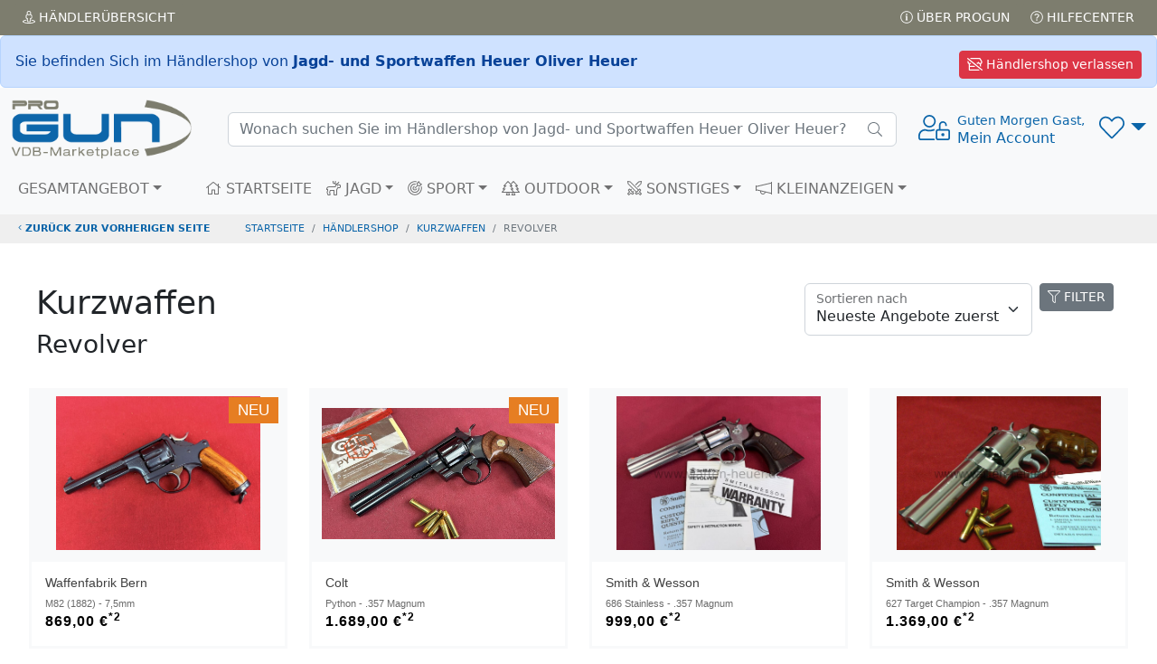

--- FILE ---
content_type: text/html; charset=UTF-8
request_url: https://www.progun.de/haendlershop~jagd-_und_sportwaffen_heuer_oliver_heuer/kurzwaffen~revolver/
body_size: 6712
content:
<!doctype html>
<html><head>
<meta charset="utf-8">
<title>Revolver auf ProGun</title>
	
<meta name="viewport" content="width=device-width, initial-scale=1.0">

<meta name="description" content="ProGun ist der Marketplace des VDB, ausschließlich 100% verifizierte VDB Fachhändler mit über 30.000 Angeboten, in mehr als 300 Shops">
<meta name="keywords"    content="Gebrauchtwaffen,Neuwaffen,Munition,Jagd,Sportwaffen,Revolver,Pistolen,Jagdwaffen,Langwaffen,Waffenmarkt,Signalwaffen, Gebrauchtwaffe, Waffenkauf, Pefferspray,Tierabwehrspraygebrauchte Waffen,VDB,Büchsenmacher, Waffenfachhändler,Waffenhandel,Waffenhändler,">
<meta name="robots" content="index,follow">
<link rel="icon" href="img/favicon.png" title="VDB Marketplace / PROGUN">
<link rel="apple-touch-icon" href="img/apple-touch-icon.png">
	<!-- -->
<script src="/inc/_js/jquery-3.6.0.min.js"></script>
	<!-- -->
    <link href="/inc/bootstrap/5.2.0/css/bootstrap.min.css" rel="stylesheet">
<script src="/inc/bootstrap/5.2.0/js/bootstrap.bundle.min.js"></script>
	<!-- -->
<link href="/inc/fontawesome/5.15.4/css/fontawesome.min.css" rel="stylesheet">
<script src="/inc/fontawesome/5.15.4/js/all.js"></script>
	<!-- -->
<link href="/inc/select2/4.1.0-rc.0/css/select2.css" rel="stylesheet" />
<link href="/inc/select2/4.1.0-rc.0/css/select2-bootstrap5.min.css" rel="stylesheet" />
<script src="/inc/select2/4.1.0-rc.0/js/select2.js"></script>
	<!-- -->
<script  src="/inc/_js/jscripts_1.3.3.js"></script>
    
<link rel="stylesheet" href="/inc/_css/style_1.3.css">

	<meta property="fb:app_id" content="198033807003132">
	<meta property="og:type" content="website">
	<meta property="og:url" content="https://www.progun.de/haendlershop~jagd-_und_sportwaffen_heuer_oliver_heuer/kurzwaffen~revolver/">
	<meta property="og:title" content="Revolver auf ProGun">
	<meta property="og:description" content="ProGun ist der Marketplace des VDB, ausschließlich 100% verifizierte VDB Fachhändler mit über 30.000 Angeboten, in mehr als 300 Shops">
	<meta property="og:image" content="https://www.progun.de/img/progun-logo-bogen.png">
	<meta property="og:site_name" content="www.progun.de">
	<meta property="og:locale" content="de_DE">


</head>
<body data-hid="jagd-_und_sportwaffen_heuer_oliver_heuer"> 
<div class="position-fixed bottom-0 end-0 p-3 ajaxToastwrapper">
  <div id="ajaxToast" class="toast hide" role="alert" aria-live="assertive" aria-atomic="true" data-bs-delay="2000">
    <div class="toast-header">
      <svg class="bd-placeholder-img rounded me-2" width="20" height="20" xmlns="http://www.w3.org/2000/svg" aria-hidden="true" preserveAspectRatio="xMidYMid slice" focusable="false"><rect width="100%" height="100%" fill="#0b65a9"/></svg>
      <strong class="me-auto">HEAD</strong>
      <small>...vor 1 Sekunde</small>
      <button type="button" class="btn-close" data-bs-dismiss="toast" aria-label="Close"></button>
    </div>
    <div class="toast-body">BODY</div>
  </div>
</div>
<!-- AjaxModal -->
<div class="modal fade" id="ajaxModal"  role="dialog" aria-labelledby="ajaxModalTitle" aria-hidden="true">
  <div class="modal-dialog modal-dialog-centered" role="document">
    <div class="modal-content"></div>
  </div>
</div>
<!-- Head  -->
<header>
  <div class="topbar topbar-dark bg-dark p-1">
    <div class="container-fluid text-uppercase">
      <div class="d-flex flex-row">
        <div class="flex-fill"><a href="/haendler/uebersicht.html" class="btn btn-dark btn-sm"><i class="fal fa-street-view"></i> Händler<span class="d-none d-sm-inline-block">übersicht</span></a></div>
        <div><a href="/service/ueber_progun.html" class="btn btn-dark btn-sm"><i class="fal fa-info-circle"></i> Über PROGUN</a> <a href="/service/hilfecenter.html" class="btn btn-dark btn-sm"><i class="fal fa-question-circle"></i> Hilfecenter</a></div>
      </div>
    </div>
  </div>
        <div>
        <div class="alert alert-primary m-0">
            <a href="/marketplace/" class="btn btn-danger float-end m-0 btn-sm"><i class="far fa-store-slash"></i> Händlershop verlassen</a>
            Sie befinden Sich im Händlershop von <strong>Jagd- und Sportwaffen Heuer Oliver Heuer</strong> </div>
    </div>
	  <!-- Remove "navbar-sticky" class to make navigation bar scrollable with the page.-->
  <div class="navbar-sticky bg-light">
    <div class="navbar navbar-expand-lg navbar-light">
      <div class="container-fluid"> <a class="navbar-brand d-none d-sm-block flex-shrink-0" href="/"><img src="/img/progun-logo-bogen.png" width="200" alt="..."></a> <a class="navbar-brand d-sm-none flex-shrink-0 me-2" href="/"><img src="/img/progun-logo-bogen.png" width="74" alt="..."></a>
          <div class="input-group d-none d-lg-flex mx-4 searchbar">
            <form class="d-flex" style="width: 100%" action="/haendlershop~jagd-_und_sportwaffen_heuer_oliver_heuer/" method="get"><input class="form-control rounded-end pe-5" type="text" autocomplete="off" name="q" placeholder="Wonach suchen Sie im Händlershop von Jagd- und Sportwaffen Heuer Oliver Heuer?"></form>
            <i class="fal fa-search position-absolute top-50 end-0 translate-middle-y text-muted fs-base me-3"></i> 
		  <div class="searchframe">
			<img src="img/ajax-loader.gif" class="searchajaxloader" alt="" style="display:block; margin:10px auto;">
			<div class="searchresults"></div>
		  </div>
		</div>
        <div class="navbar-toolbar d-flex flex-shrink-0 align-items-center">
          <button class="navbar-toggler" type="button" data-bs-toggle="collapse" data-bs-target="#navbarCollapse"><i class="fal fa-bars"></i></button>
          <!-- View on scroll --> 
          <a class="navbar-stuck-toggler d-none" href="#" title="Menü erweitern"><i class="fal fa-bars"></i></a>
			<!-- User menü-->
						<a class="ms-1 ms-lg-0 me-n1 me-lg-2 text-decoration-none signin" href="#" >
				<div style="font-size: 1.75rem;"><i class="fal fa-user-unlock"></i></div>
				<div class="text-nowrap lh-sm d-none d-sm-block"> <small>Guten Morgen Gast,</small><br>
					Mein Account</a></div>
		            <!-- Wunschliste -->
          <div class="dropdown ms-3" id="wunschlistewrapper">
				  <a class="dropdown-toggle" href="#" title="Wunschliste" style="font-size: 1.75rem;" role="button" id="dropdownWishlist" data-bs-toggle="dropdown" data-bs-auto-close="outside" aria-expanded="false"><i class="fal fa-heart"></i><small class="badge rounded-pill bg-danger position-absolute end-25" id="wishlistcounter" style="top:-10px;font-size: 0.65rem;"></small></a> 
<!-- Wishlist dropdown-->
<div class="dropdown-menu dropdown-menu-end" aria-labelledby="dropdownWunschliste">
  <div class="wunschliste px-3 pt-0 pb-1">
      <!-- -->
      <p class="text-center mt-3 fw-light">Keine Artikel auf Ihrer Wunschliste vorhanden!     </div>
</div>
</div>
			  
        </div>
      </div>
    </div>
    <div class="navbar navbar-expand-lg navbar-light navbar-stuck-menu mt-n2 pt-0 pb-2">
      <div class="container-fluid">
        <div class="collapse navbar-collapse" id="navbarCollapse"> 
          <!-- Suche-->
            <form class="d-flex" action="/haendlershop~jagd-_und_sportwaffen_heuer_oliver_heuer/" method="get">
          <div class="input-group d-lg-none my-3 searchbar">
             <input class="form-control rounded-end pe-5" type="text" autocomplete="off" name="q" placeholder="Wonach suchen Sie im Händlershop von Jagd- und Sportwaffen Heuer Oliver Heuer?">
              <i class="fal fa-search position-absolute top-50 end-0 translate-middle-y text-muted fs-base me-3"></i>
              <div class="searchframe">
                  <img src="img/ajax-loader.gif" class="searchajaxloader" alt="" style="display:block; margin:10px auto;">
                  <div class="searchresults"></div>
              </div>
          </div>
            </form>
          <!-- Kategorien menu-->
          <ul class="navbar-nav pe-lg-2 me-lg-4 ">
            <li class="nav-item dropdown mega-nav"><a class="nav-link dropdown-toggle ps-lg-0" href="#" data-bs-toggle="dropdown"><i class="ci-view-grid me-2"></i>GESAMTANGEBOT</a>
              <div class="dropdown-menu px-2 pb-4"> 
                <!-- -->
                <div class="d-flex flex-wrap flex-sm-nowrap" id="c-0">
	  <div class="px-2 px-lg-3">
		<div>
		  <h6 class="mb-2 mt-3"><a href="/haendlershop~jagd-_und_sportwaffen_heuer_oliver_heuer/kurzwaffen/">Kurzwaffen</a></h6><ul class=""><li><a href="/haendlershop~jagd-_und_sportwaffen_heuer_oliver_heuer/kurzwaffen~pistolen/">Pistolen</a></li><li><a href="/haendlershop~jagd-_und_sportwaffen_heuer_oliver_heuer/kurzwaffen~revolver/">Revolver</a></li></ul>
			</div>
		<div>
		  <h6 class="mb-2 mt-3"><a href="/haendlershop~jagd-_und_sportwaffen_heuer_oliver_heuer/langwaffen/">Langwaffen</a></h6><ul class=""><li><a href="/haendlershop~jagd-_und_sportwaffen_heuer_oliver_heuer/langwaffen~buechsen/">Büchsen</a></li><li><a href="/haendlershop~jagd-_und_sportwaffen_heuer_oliver_heuer/langwaffen~flinten/">Flinten</a></li></ul>
			</div>
		<div>
		  <h6 class="mb-2 mt-3"><a href="/haendlershop~jagd-_und_sportwaffen_heuer_oliver_heuer/vorderlader/">Vorderlader</a></h6><ul class=""><li><a href="/haendlershop~jagd-_und_sportwaffen_heuer_oliver_heuer/vorderlader~kurzwaffen-revolver/">Kurzwaffen-Revolver</a></li></ul>
			</div>
		  </div>
		  <!-- -->
	  <div class="px-2 px-lg-3">
		<div>
		  <h6 class="mb-2 mt-3"><a href="/haendlershop~jagd-_und_sportwaffen_heuer_oliver_heuer/waffenzubehoer/">Waffenzubehör</a></h6><ul class=""><li><a href="/haendlershop~jagd-_und_sportwaffen_heuer_oliver_heuer/waffenzubehoer~futterale_und_waffenkoffer/">Futterale &amp; Waffenkoffer</a></li></ul>
			</div>
		<div>
		  <h6 class="mb-2 mt-3"><a href="/haendlershop~jagd-_und_sportwaffen_heuer_oliver_heuer/westernwaffen/">Westernwaffen</a></h6><ul class=""><li><a href="/haendlershop~jagd-_und_sportwaffen_heuer_oliver_heuer/westernwaffen~kurzwaffen/">Kurzwaffen</a></li></ul>
			</div>
		  </div>
		  <!-- --></div>              </div>
            </li>
          </ul>
          <!-- Primary menu-->
          <ul class="navbar-nav">
            <li class="nav-item"><a class="nav-link" href="/haendlershop~jagd-_und_sportwaffen_heuer_oliver_heuer" ><i class="fal fa-home"></i> STARTSEITE</a> </li>
            <li class="nav-item dropdown mega-nav"><a class="nav-link dropdown-toggle" href="#" data-bs-toggle="dropdown"><i class="fal fa-deer"></i> JAGD</a>
              <div class="dropdown-menu px-2 pb-4">
                <div class="d-flex flex-wrap flex-sm-nowrap" id="c-0-00be7c971bbc2137b46e158bd853412a">
	  <div class="px-2 px-lg-3">
		<div>
		  <h6 class="mb-2 mt-3"><a href="/haendlershop~jagd-_und_sportwaffen_heuer_oliver_heuer~jagd/kurzwaffen/">Kurzwaffen</a></h6><ul class=""><li><a href="/haendlershop~jagd-_und_sportwaffen_heuer_oliver_heuer~jagd/kurzwaffen~pistolen/">Pistolen</a></li><li><a href="/haendlershop~jagd-_und_sportwaffen_heuer_oliver_heuer~jagd/kurzwaffen~revolver/">Revolver</a></li></ul>
			</div>
		<div>
		  <h6 class="mb-2 mt-3"><a href="/haendlershop~jagd-_und_sportwaffen_heuer_oliver_heuer~jagd/langwaffen/">Langwaffen</a></h6><ul class=""><li><a href="/haendlershop~jagd-_und_sportwaffen_heuer_oliver_heuer~jagd/langwaffen~buechsen/">Büchsen</a></li><li><a href="/haendlershop~jagd-_und_sportwaffen_heuer_oliver_heuer~jagd/langwaffen~flinten/">Flinten</a></li></ul>
			</div>
		<div>
		  <h6 class="mb-2 mt-3"><a href="/haendlershop~jagd-_und_sportwaffen_heuer_oliver_heuer~jagd/waffenzubehoer/">Waffenzubehör</a></h6><ul class=""><li><a href="/haendlershop~jagd-_und_sportwaffen_heuer_oliver_heuer~jagd/waffenzubehoer~futterale_und_waffenkoffer/">Futterale &amp; Waffenkoffer</a></li></ul>
			</div>
		  </div>
		  <!-- --></div>              </div>
            </li>
            <!-- -->
            <li class="nav-item dropdown mega-nav"><a class="nav-link dropdown-toggle" href="#" data-bs-toggle="dropdown"><i class="fal fa-bullseye-arrow"></i> SPORT</a>
              <div class="dropdown-menu px-2 pb-4">
                <div class="d-flex flex-wrap flex-sm-nowrap" id="c-0-3823552b7a2b839259a831e3b7b349a3">
	  <div class="px-2 px-lg-3">
		<div>
		  <h6 class="mb-2 mt-3"><a href="/haendlershop~jagd-_und_sportwaffen_heuer_oliver_heuer~sport/kurzwaffen/">Kurzwaffen</a></h6><ul class=""><li><a href="/haendlershop~jagd-_und_sportwaffen_heuer_oliver_heuer~sport/kurzwaffen~pistolen/">Pistolen</a></li><li><a href="/haendlershop~jagd-_und_sportwaffen_heuer_oliver_heuer~sport/kurzwaffen~revolver/">Revolver</a></li></ul>
			</div>
		<div>
		  <h6 class="mb-2 mt-3"><a href="/haendlershop~jagd-_und_sportwaffen_heuer_oliver_heuer~sport/langwaffen/">Langwaffen</a></h6><ul class=""><li><a href="/haendlershop~jagd-_und_sportwaffen_heuer_oliver_heuer~sport/langwaffen~buechsen/">Büchsen</a></li><li><a href="/haendlershop~jagd-_und_sportwaffen_heuer_oliver_heuer~sport/langwaffen~flinten/">Flinten</a></li></ul>
			</div>
		<div>
		  <h6 class="mb-2 mt-3"><a href="/haendlershop~jagd-_und_sportwaffen_heuer_oliver_heuer~sport/waffenzubehoer/">Waffenzubehör</a></h6><ul class=""><li><a href="/haendlershop~jagd-_und_sportwaffen_heuer_oliver_heuer~sport/waffenzubehoer~futterale_und_waffenkoffer/">Futterale &amp; Waffenkoffer</a></li></ul>
			</div>
		  </div>
		  <!-- --></div>              </div>
            </li>
            <!-- -->
            <li class="nav-item dropdown mega-nav"><a class="nav-link dropdown-toggle" href="#" data-bs-toggle="dropdown"><i class="fal fa-trees"></i> OUTDOOR</a>
              <div class="dropdown-menu px-2 pb-4">
                              </div>
            </li>
            <!-- -->
            <li class="nav-item dropdown mega-nav"><a class="nav-link dropdown-toggle" href="#" data-bs-toggle="dropdown"><i class="fal fa-swords"></i> SONSTIGES</a>
              <div class="dropdown-menu px-2 pb-4">
                <div class="d-flex flex-wrap flex-sm-nowrap" id="c-0-178d0c906b33744f758c2f3ce0c645a9">
	  <div class="px-2 px-lg-3">
		<div>
		  <h6 class="mb-2 mt-3"><a href="/haendlershop~jagd-_und_sportwaffen_heuer_oliver_heuer~sonstige/vorderlader/">Vorderlader</a></h6><ul class=""><li><a href="/haendlershop~jagd-_und_sportwaffen_heuer_oliver_heuer~sonstige/vorderlader~kurzwaffen-revolver/">Kurzwaffen-Revolver</a></li></ul>
			</div>
		<div>
		  <h6 class="mb-2 mt-3"><a href="/haendlershop~jagd-_und_sportwaffen_heuer_oliver_heuer~sonstige/waffenzubehoer/">Waffenzubehör</a></h6><ul class=""><li><a href="/haendlershop~jagd-_und_sportwaffen_heuer_oliver_heuer~sonstige/waffenzubehoer~futterale_und_waffenkoffer/">Futterale &amp; Waffenkoffer</a></li></ul>
			</div>
		<div>
		  <h6 class="mb-2 mt-3"><a href="/haendlershop~jagd-_und_sportwaffen_heuer_oliver_heuer~sonstige/westernwaffen/">Westernwaffen</a></h6><ul class=""><li><a href="/haendlershop~jagd-_und_sportwaffen_heuer_oliver_heuer~sonstige/westernwaffen~kurzwaffen/">Kurzwaffen</a></li></ul>
			</div>
		  </div>
		  <!-- --></div>              </div>
            </li>
            <!-- -->
            <li class="nav-item dropdown"><a class="nav-link dropdown-toggle" href="#" data-bs-toggle="dropdown"><i class="fal fa-megaphone"></i> KLEINANZEIGEN</a>
              <ul class="dropdown-menu">
                <li><a class="dropdown-item" href="/kleinanzeigen/private_waffenanzeigen.html">
                  <div class="d-flex">
                    <div class="lead text-muted pt-1"><i class="ci-help"></i></div>
                    <div class="ms-2"><span class="d-block text-heading">Über VDB Kleinanzeigen</span><small class="d-block text-muted">Wofür sind  die Kleinanzeigen?</small></div>
                  </div>
                  </a></li>
                <li class="dropdown-divider"></li>
                <li><a class="dropdown-item" href="/kleinanzeigen/waffensuche.html">
                  <div class="d-flex">
                    <div class="lead text-muted pt-1"><i class="ci-server"></i></div>
                    <div class="ms-2"><span class="d-block text-heading"><i class="fas fa-search"></i> Waffensuche</span><small class="d-block text-muted">Kaufgesuch aufgeben</small></div>
                  </div>
                  </a></li>
                <li class="dropdown-divider"></li>
                <li><a class="dropdown-item" href="/kleinanzeigen/waffenverkauf.html">
                  <div class="d-flex">
                    <div class="lead text-muted pt-1"><i class="ci-edit"></i></div>
                    <div class="ms-2"><span class="d-block text-heading"><i class="fas fa-megaphone"></i> Waffenverkauf</span><small class="d-block text-muted">Verkaufsanzeige aufgeben</small></div>
                  </div>
                  </a></li>
                <li class="dropdown-divider"></li>

				  
                <li>
											<a class="dropdown-item" style="cursor:pointer;    color: #adb5bd;" href="#" onclick="$('a.signin').first().click();">
					                  <div class="d-flex">
                    <div class="lead text-muted pt-1"><i class="ci-book"></i></div>
					  <div class="ms-2"><span class="d-block text-heading"><i class="fal fa-list-alt"></i> Meine Anzeigen<i class="fa fa-lock ml-4" style="margin-left:6px;position:absolute;margin-top:5px;color:#c2c2c2;font-size:14px;"></i></span>
													<small class="d-block text-muted" style="color:#9b9b9b!important;text-align:center;padding-left:2px;">Bitte anmelden!</small>
											</div>
                  </div>
                  </a>
				</li>

              </ul>
            </li>
          </ul>
        </div>
      </div>
    </div>
  </div>
</header>
	<!-- Breadcrumbs  -->
<nav aria-label="breadcrumb">
  <div class="">
    <ol class="breadcrumb">
      <li class="breadcrumb-item"><a href="/#" class="historyback"><i class="fal fa-angle-left"></i> zurück zur vorherigen Seite</a></li>
      <li class="breadcrumb-item"><a href="/">STARTSEITE</a></li>
      <li class="breadcrumb-item"><a href="/haendlershop~jagd-_und_sportwaffen_heuer_oliver_heuer">Händlershop</a></li>
      
      <li class="breadcrumb-item"><a href="/haendlershop~jagd-_und_sportwaffen_heuer_oliver_heuer/kurzwaffen/">kurzwaffen</a></li><li class="breadcrumb-item active">revolver</li>      
  </ol>
  </div>
</nav>
	<!-- Main  -->
<main>
  <script>

    function toggleFilter(){
        $(".sidebar-toggle").toggle();
        $("#wrapper").toggleClass("toggled");
        fixboxes();
    }
          $(function(){
			  
              $(document).on("click","a.page-link",function(e){
                  
                if (typeof getFilterVal === "function") { 
					e.preventDefault();
					$("#f_s").val( $(this).data('s'));
					getFilterVal(); //here
					return false;
				}
                  
              })
			  // Sort
			 $(document).on("change","#o",function(e){
				v = $(this).val();
                if (typeof getFilterVal === "function") {
					e.preventDefault();
					$("#f_o").val(v);
					getFilterVal();
				} else {
					oldurl = document.location.href;
					newurl = setURLParameter(oldurl, "o", v)
					window.history.pushState("", '', newurl);
					console.log(newurl);
					document.location=newurl;
				}
					
                
			});
			  // Sidebar / Filter
            $(document).on('click','.sidebar-toggle',function(e) {
                e.preventDefault();
                // Per Ajax füllen
                if($("#filterform").length<1) {
                    $("#sidebar-wrapper").load(
                        "/haendlershop~jagd-_und_sportwaffen_heuer_oliver_heuer/filter.html", {
                            "ajax": 1,
                            "s": '1',
                            "katid": '201'
                        }, function () {
                            toggleFilter();
                        }
                    );
                } else {
                    toggleFilter();
                }
            });
              			  //
            /*$(window).resize(function(e) {
              if($(window).width()<=768){
                $("#wrapper").removeClass("toggled");
              }else{
                $("#wrapper").addClass("toggled");
              }
            });*/
          });
           
        </script>

<div id="wrapper">
  <!-- Sidebar -->
  <div id="sidebar-wrapper">
      <div class="text-center"><i class="fas fa-cog fa-spin fa-lg"></i></div>
	    </div>
  <!-- /#sidebar-wrapper --> 
  <!-- Page Content -->
  <div id="page-content-wrapper">
    <div class="container-fluid"> 
      <!--START -->
		<div class="d-flex justify-content-between bd-highlight mb-3">
    <div class="p-2 bd-highlight"><header><h1>Kurzwaffen</h1><h2>Revolver</h2></header></div>
    <div class="p-2 bd-highlight">
		<button class="btn btn-secondary btn-sm sidebar-toggle mb-2 float-end mx-2"><i class="fal fa-filter"></i> FILTER</button>
           <!-- Sort -->
      <!--<div class="form-floating float-end pl-2">
        <select class="form-select fa-select" id="o" name="o" aria-label="Floating label">
          <option value="neu" selected>&#xf884; Neueste Angebote zuerst</option>
          <option value="preis_a">&#xf162; Preis aufsteigend</option>
          <option value="preis_d">&#xf886; Preis absteigend</option>
          <option value="hersteller_a">&#xf15d; Hersteller aufsteigend</option>
          <option value="hersteller_d">&#xf881; Hersteller absteigend</option>
        </select>
        <label for="o">Sortieren nach</label>
      </div>-->
	  <div class="form-floating float-end pl-2">
        <select class="form-select fa-select" id="o" name="o" aria-label="Floating label">
          <option value="neu" selected>Neueste Angebote zuerst</option>
          <option value="preis_a">Preis aufsteigend</option>
          <option value="preis_d">Preis absteigend</option>        </select>
        <label for="o">Sortieren nach</label>
      </div>
	</div>
  </div>
      

      <!-- -->
      <div class="row" id="artikelliste">
	 	         <div class="col-md-3 col-sm-6">
          <div class="product-grid3 mb-3">
              <ul class="aktionsbuttons">
                <li><a href="#" class="kaufanfrage" data-id="c3sr098y" data-bs-toggle="tooltip" title="Kaufanfrage an Jagd- und Sportwaffen Heuer Oliver Heuer" ><i class="far fa-comments-dollar"></i></a></li>
                <li><a href="#" class="add2wunschliste" data-title="Waffenfabrik Bern M82 (1882) - 7,5mm" data-id="c3sr098y" data-bs-toggle="tooltip" title="Auf die Wunschliste: 'Waffenfabrik Bern M82 (1882) - 7,5mm'"><i class="fa fa-heart"></i></a>
					<a href="#" class="sub2wunschliste text-danger d-none" data-title="Waffenfabrik Bern M82 (1882) - 7,5mm" data-id="c3sr098y" data-bs-toggle="tooltip" title="'Waffenfabrik Bern M82 (1882) - 7,5mm' von der Wunschliste  entfernen"><i class="fa fa-heart"></i></a></li>
              </ul>
				<a href="/haendlershop~jagd-_und_sportwaffen_heuer_oliver_heuer/kurzwaffen~revolver/c3sr098y_waffenfabrik_bern_m82_1882_-_75mm.html">
            <div class="product-image3 d-flex bg-light justify-content-center align-items-center">
                    					<img class="pic-1 mpimage_fit_h" src="/img/marktplatz/y68kzrqc/54sy12h2.jpg">
					<img class="pic-2 mpimage_fit_h" src="/img/marktplatz/y68kzrqc/54sy12h2.jpg">
                    				<span class="product-new-label">NEU</span>			  </div>
				</a>
            <div class="product-content bg-white">
              <h3 class="title"><a href="/haendlershop~jagd-_und_sportwaffen_heuer_oliver_heuer/kurzwaffen~revolver/c3sr098y_waffenfabrik_bern_m82_1882_-_75mm.html">Waffenfabrik Bern</a></h3>
				<small>M82 (1882) - 7,5mm</small><div class="price"><span>869,00 &euro;<sup data-bs-toggle="tooltip" title="differenzbesteuert gemäß §25a UStG.;MwSt. nicht ausweisbar; zzgl. Versandkosten">*2</sup></span></div>            </div>
          </div>
        </div>
		          <div class="col-md-3 col-sm-6">
          <div class="product-grid3 mb-3">
              <ul class="aktionsbuttons">
                <li><a href="#" class="kaufanfrage" data-id="5hk2d847" data-bs-toggle="tooltip" title="Kaufanfrage an Jagd- und Sportwaffen Heuer Oliver Heuer" ><i class="far fa-comments-dollar"></i></a></li>
                <li><a href="#" class="add2wunschliste" data-title="Colt Python - .357 Magnum" data-id="5hk2d847" data-bs-toggle="tooltip" title="Auf die Wunschliste: 'Colt Python - .357 Magnum'"><i class="fa fa-heart"></i></a>
					<a href="#" class="sub2wunschliste text-danger d-none" data-title="Colt Python - .357 Magnum" data-id="5hk2d847" data-bs-toggle="tooltip" title="'Colt Python - .357 Magnum' von der Wunschliste  entfernen"><i class="fa fa-heart"></i></a></li>
              </ul>
				<a href="/haendlershop~jagd-_und_sportwaffen_heuer_oliver_heuer/kurzwaffen~revolver/5hk2d847_colt_python_-_357_magnum.html">
            <div class="product-image3 d-flex bg-light justify-content-center align-items-center">
                    					<img class="pic-1 mpimage_fit_v" src="/img/marktplatz/y68kzrqc/1srunc33.jpg">
					<img class="pic-2 mpimage_fit_v" src="/img/marktplatz/y68kzrqc/1srunc33.jpg">
                    				<span class="product-new-label">NEU</span>			  </div>
				</a>
            <div class="product-content bg-white">
              <h3 class="title"><a href="/haendlershop~jagd-_und_sportwaffen_heuer_oliver_heuer/kurzwaffen~revolver/5hk2d847_colt_python_-_357_magnum.html">Colt</a></h3>
				<small>Python - .357 Magnum</small><div class="price"><span>1.689,00 &euro;<sup data-bs-toggle="tooltip" title="differenzbesteuert gemäß §25a UStG.;MwSt. nicht ausweisbar; zzgl. Versandkosten">*2</sup></span></div>            </div>
          </div>
        </div>
		          <div class="col-md-3 col-sm-6">
          <div class="product-grid3 mb-3">
              <ul class="aktionsbuttons">
                <li><a href="#" class="kaufanfrage" data-id="p9412f6d" data-bs-toggle="tooltip" title="Kaufanfrage an Jagd- und Sportwaffen Heuer Oliver Heuer" ><i class="far fa-comments-dollar"></i></a></li>
                <li><a href="#" class="add2wunschliste" data-title="Smith &amp; Wesson 686 Stainless - .357 Magnum" data-id="p9412f6d" data-bs-toggle="tooltip" title="Auf die Wunschliste: 'Smith &amp; Wesson 686 Stainless - .357 Magnum'"><i class="fa fa-heart"></i></a>
					<a href="#" class="sub2wunschliste text-danger d-none" data-title="Smith &amp; Wesson 686 Stainless - .357 Magnum" data-id="p9412f6d" data-bs-toggle="tooltip" title="'Smith &amp; Wesson 686 Stainless - .357 Magnum' von der Wunschliste  entfernen"><i class="fa fa-heart"></i></a></li>
              </ul>
				<a href="/haendlershop~jagd-_und_sportwaffen_heuer_oliver_heuer/kurzwaffen~revolver/p9412f6d_smith_und_wesson_686_stainless_-_357_magnum.html">
            <div class="product-image3 d-flex bg-light justify-content-center align-items-center">
                    					<img class="pic-1 mpimage_fit_h" src="/img/marktplatz/y68kzrqc/bn0bqzt1.jpg">
					<img class="pic-2 mpimage_fit_h" src="/img/marktplatz/y68kzrqc/bn0bqzt1.jpg">
                    							  </div>
				</a>
            <div class="product-content bg-white">
              <h3 class="title"><a href="/haendlershop~jagd-_und_sportwaffen_heuer_oliver_heuer/kurzwaffen~revolver/p9412f6d_smith_und_wesson_686_stainless_-_357_magnum.html">Smith &amp; Wesson</a></h3>
				<small>686 Stainless - .357 Magnum</small><div class="price"><span>999,00 &euro;<sup data-bs-toggle="tooltip" title="differenzbesteuert gemäß §25a UStG.;MwSt. nicht ausweisbar; zzgl. Versandkosten">*2</sup></span></div>            </div>
          </div>
        </div>
		          <div class="col-md-3 col-sm-6">
          <div class="product-grid3 mb-3">
              <ul class="aktionsbuttons">
                <li><a href="#" class="kaufanfrage" data-id="3yx41z9v" data-bs-toggle="tooltip" title="Kaufanfrage an Jagd- und Sportwaffen Heuer Oliver Heuer" ><i class="far fa-comments-dollar"></i></a></li>
                <li><a href="#" class="add2wunschliste" data-title="Smith &amp; Wesson 627 Target Champion - .357 Magnum" data-id="3yx41z9v" data-bs-toggle="tooltip" title="Auf die Wunschliste: 'Smith &amp; Wesson 627 Target Champion - .357 Magnum'"><i class="fa fa-heart"></i></a>
					<a href="#" class="sub2wunschliste text-danger d-none" data-title="Smith &amp; Wesson 627 Target Champion - .357 Magnum" data-id="3yx41z9v" data-bs-toggle="tooltip" title="'Smith &amp; Wesson 627 Target Champion - .357 Magnum' von der Wunschliste  entfernen"><i class="fa fa-heart"></i></a></li>
              </ul>
				<a href="/haendlershop~jagd-_und_sportwaffen_heuer_oliver_heuer/kurzwaffen~revolver/3yx41z9v_smith_und_wesson_627_target_champion_-_357_magnum.html">
            <div class="product-image3 d-flex bg-light justify-content-center align-items-center">
                    					<img class="pic-1 mpimage_fit_h" src="/img/marktplatz/y68kzrqc/s631gx26.jpg">
					<img class="pic-2 mpimage_fit_h" src="/img/marktplatz/y68kzrqc/s631gx26.jpg">
                    							  </div>
				</a>
            <div class="product-content bg-white">
              <h3 class="title"><a href="/haendlershop~jagd-_und_sportwaffen_heuer_oliver_heuer/kurzwaffen~revolver/3yx41z9v_smith_und_wesson_627_target_champion_-_357_magnum.html">Smith &amp; Wesson</a></h3>
				<small>627 Target Champion - .357 Magnum</small><div class="price"><span>1.369,00 &euro;<sup data-bs-toggle="tooltip" title="differenzbesteuert gemäß §25a UStG.;MwSt. nicht ausweisbar; zzgl. Versandkosten">*2</sup></span></div>            </div>
          </div>
        </div>
		          <div class="col-md-3 col-sm-6">
          <div class="product-grid3 mb-3">
              <ul class="aktionsbuttons">
                <li><a href="#" class="kaufanfrage" data-id="8bqsq4qb" data-bs-toggle="tooltip" title="Kaufanfrage an Jagd- und Sportwaffen Heuer Oliver Heuer" ><i class="far fa-comments-dollar"></i></a></li>
                <li><a href="#" class="add2wunschliste" data-title="Smith &amp; Wesson 686-5 - .357 Magnum/ .38 Spezi." data-id="8bqsq4qb" data-bs-toggle="tooltip" title="Auf die Wunschliste: 'Smith &amp; Wesson 686-5 - .357 Magnum/ .38 Spezi.'"><i class="fa fa-heart"></i></a>
					<a href="#" class="sub2wunschliste text-danger d-none" data-title="Smith &amp; Wesson 686-5 - .357 Magnum/ .38 Spezi." data-id="8bqsq4qb" data-bs-toggle="tooltip" title="'Smith &amp; Wesson 686-5 - .357 Magnum/ .38 Spezi.' von der Wunschliste  entfernen"><i class="fa fa-heart"></i></a></li>
              </ul>
				<a href="/haendlershop~jagd-_und_sportwaffen_heuer_oliver_heuer/kurzwaffen~revolver/8bqsq4qb_smith_und_wesson_686-5_-_357_magnum-_38_spezi.html">
            <div class="product-image3 d-flex bg-light justify-content-center align-items-center">
                    					<img class="pic-1 mpimage_fit_h" src="/img/marktplatz/y68kzrqc/a3r06zy3.jpg">
					<img class="pic-2 mpimage_fit_h" src="/img/marktplatz/y68kzrqc/a3r06zy3.jpg">
                    							  </div>
				</a>
            <div class="product-content bg-white">
              <h3 class="title"><a href="/haendlershop~jagd-_und_sportwaffen_heuer_oliver_heuer/kurzwaffen~revolver/8bqsq4qb_smith_und_wesson_686-5_-_357_magnum-_38_spezi.html">Smith &amp; Wesson</a></h3>
				<small>686-5 - .357 Magnum/ .38 Spezi.</small><div class="price"><span>1.169,00 &euro;<sup data-bs-toggle="tooltip" title="differenzbesteuert gemäß §25a UStG.;MwSt. nicht ausweisbar; zzgl. Versandkosten">*2</sup></span></div>            </div>
          </div>
        </div>
		          <div class="col-md-3 col-sm-6">
          <div class="product-grid3 mb-3">
              <ul class="aktionsbuttons">
                <li><a href="#" class="kaufanfrage" data-id="tz4986e8" data-bs-toggle="tooltip" title="Kaufanfrage an Jagd- und Sportwaffen Heuer Oliver Heuer" ><i class="far fa-comments-dollar"></i></a></li>
                <li><a href="#" class="add2wunschliste" data-title="Smith &amp; Wesson 686-4 Target Champion - .357 Magnum" data-id="tz4986e8" data-bs-toggle="tooltip" title="Auf die Wunschliste: 'Smith &amp; Wesson 686-4 Target Champion - .357 Magnum'"><i class="fa fa-heart"></i></a>
					<a href="#" class="sub2wunschliste text-danger d-none" data-title="Smith &amp; Wesson 686-4 Target Champion - .357 Magnum" data-id="tz4986e8" data-bs-toggle="tooltip" title="'Smith &amp; Wesson 686-4 Target Champion - .357 Magnum' von der Wunschliste  entfernen"><i class="fa fa-heart"></i></a></li>
              </ul>
				<a href="/haendlershop~jagd-_und_sportwaffen_heuer_oliver_heuer/kurzwaffen~revolver/tz4986e8_smith_und_wesson_686-4_target_champion_-_357_magnum.html">
            <div class="product-image3 d-flex bg-light justify-content-center align-items-center">
                    					<img class="pic-1 mpimage_fit_h" src="/img/marktplatz/y68kzrqc/98k48kh0.jpg">
					<img class="pic-2 mpimage_fit_h" src="/img/marktplatz/y68kzrqc/98k48kh0.jpg">
                    							  </div>
				</a>
            <div class="product-content bg-white">
              <h3 class="title"><a href="/haendlershop~jagd-_und_sportwaffen_heuer_oliver_heuer/kurzwaffen~revolver/tz4986e8_smith_und_wesson_686-4_target_champion_-_357_magnum.html">Smith &amp; Wesson</a></h3>
				<small>686-4 Target Champion - .357 Magnum</small><div class="price"><span>1.269,00 &euro;<sup data-bs-toggle="tooltip" title="differenzbesteuert gemäß §25a UStG.;MwSt. nicht ausweisbar; zzgl. Versandkosten">*2</sup></span></div>            </div>
          </div>
        </div>
		          <div class="col-md-3 col-sm-6">
          <div class="product-grid3 mb-3">
              <ul class="aktionsbuttons">
                <li><a href="#" class="kaufanfrage" data-id="3bf6cvet" data-bs-toggle="tooltip" title="Kaufanfrage an Jagd- und Sportwaffen Heuer Oliver Heuer" ><i class="far fa-comments-dollar"></i></a></li>
                <li><a href="#" class="add2wunschliste" data-title="Smith &amp; Wesson 686-3 Practical Champion - .357 Magnum" data-id="3bf6cvet" data-bs-toggle="tooltip" title="Auf die Wunschliste: 'Smith &amp; Wesson 686-3 Practical Champion - .357 Magnum'"><i class="fa fa-heart"></i></a>
					<a href="#" class="sub2wunschliste text-danger d-none" data-title="Smith &amp; Wesson 686-3 Practical Champion - .357 Magnum" data-id="3bf6cvet" data-bs-toggle="tooltip" title="'Smith &amp; Wesson 686-3 Practical Champion - .357 Magnum' von der Wunschliste  entfernen"><i class="fa fa-heart"></i></a></li>
              </ul>
				<a href="/haendlershop~jagd-_und_sportwaffen_heuer_oliver_heuer/kurzwaffen~revolver/3bf6cvet_smith_und_wesson_686-3_practical_champion_-_357_magnum.html">
            <div class="product-image3 d-flex bg-light justify-content-center align-items-center">
                    					<img class="pic-1 mpimage_fit_h" src="/img/marktplatz/y68kzrqc/1b9tuadm.jpg">
					<img class="pic-2 mpimage_fit_h" src="/img/marktplatz/y68kzrqc/1b9tuadm.jpg">
                    							  </div>
				</a>
            <div class="product-content bg-white">
              <h3 class="title"><a href="/haendlershop~jagd-_und_sportwaffen_heuer_oliver_heuer/kurzwaffen~revolver/3bf6cvet_smith_und_wesson_686-3_practical_champion_-_357_magnum.html">Smith &amp; Wesson</a></h3>
				<small>686-3 Practical Champion - .357 Magnum</small><div class="price"><span>1.269,00 &euro;<sup data-bs-toggle="tooltip" title="differenzbesteuert gemäß §25a UStG.;MwSt. nicht ausweisbar; zzgl. Versandkosten">*2</sup></span></div>            </div>
          </div>
        </div>
		  <div class="row bg-light my-3 p-2" id="pageinfo">
	<div class="col text-start"></div>
		<div class="col text-end">Artikel pro Seite <span class="pagination-link-active bubu">24</span> | <a data-i="24*48" href="?as=48">48</a> | <a data-i="24*96" href="?as=96">96</a> | <a data-i="24*alle" href="?as=alle">alle</a></div>
	</div>
<script>
function fixboxes() {	
	$(".product-image3").height( ($(".product-image3").width() * 0.66) ) ;
}
</script>
      </div>
		
		<div class="row" id="preisinfo">
			<div class="col text-end">
      <small class="d-block"><sup>*1</sup> inkl. 19% MwSt.; zzgl. Versandkosten</small><small class="d-block"><sup>*2</sup> differenzbesteuert gemäß §25a UStG.;MwSt. nicht ausweisbar; zzgl. Versandkosten</small><small class="d-block"><sup>*3</sup> inkl. 7% MwSt.; zzgl. Versandkosten</small><small class="d-block"><sup>**</sup> unverbindliche Preisempfehlung des Herstellers</small><small class="d-block"><sup></sup> Alle Preise gelten bei Verkauf innerhalb Deutschlands, Preise für Auslandskäufe können abweichen</small>			
			</div>
		</div>
      <!--STOP --> 
      
    </div>
  </div>
  <!-- /#page-content-wrapper --> 
</div>
	<div class="toast" role="alert" aria-live="assertive" aria-atomic="true" style="display: none;">
		<div class="toast-header">
			<button type="button" class="btn-close" data-bs-dismiss="toast" aria-label="Close"></button>
		</div>
		<div class="toast-body">

		</div>
	</div>
<!-- /#wrapper -->
</main>
<!-- Foot  -->
<footer class="text-center p-4">
  <div class="firstfooter"> <a href="/service/impressum.html">Impressum</a> | <a href="https://www.vdb-waffen.de/datenschutz" target="_blank">Datenschutz</a> | <a href="/service/agb.html">AGB</a> | <a href="https://www.vdb-waffen.de/de/ueber_uns/kontakt.html" target="_blank">Kontakt</a> </div>
  <div class="secondfooter"> © 2026 Verband Deutscher Büchsenmacher und Waffenfachhändler e.V. | <a href="https://www.vdb-waffen.de/m/">Händlerlogin</a> </div>
</footer>
<!-- -->
<a id="back-to-top" href="#" class="btn btn-dark text-white" role="button" title="zurück nach oben"><i class="fas fa-chevron-up"></i></a>

				
	</body>
</html>